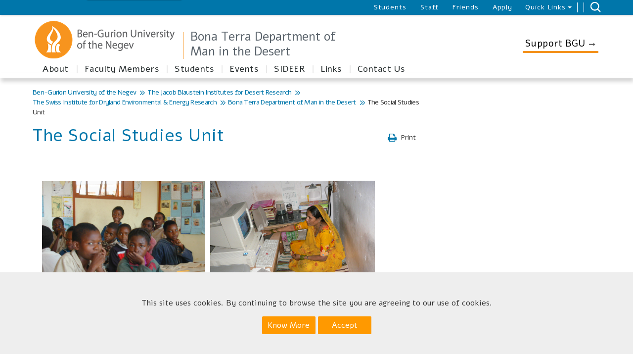

--- FILE ---
content_type: text/html; charset=utf-8
request_url: https://in.bgu.ac.il/en/bidr/SIDEER/MID/Pages/The-Social-Studies-Unit.aspx
body_size: 93373
content:

<!DOCTYPE html >
<html dir="rtl" lang="en-US">
<head><meta http-equiv="X-UA-Compatible" content="IE=11" /><meta name="viewport" content="width=device-width, initial-scale=1.0" /><link rel="shortcut icon" href="/_layouts/15/images/BenGurion.Images/favicon.ico" type="image/vnd.microsoft.icon" id="favicon" /><link rel="icon" type="image/x-icon" href="/_layouts/15/images/BenGurion.Images/favicon.ico" /><meta name="GENERATOR" content="Microsoft SharePoint" /><meta http-equiv="Content-Type" content="text/html; charset=utf-8" /><meta http-equiv="Expires" content="0" /><title>
	
   Bona Terra Department of Man in the Desert - 
	The Social Studies Unit

</title><link rel="stylesheet" type="text/css" href="/Style%20Library/en-US/Core%20Styles/page-layouts-21.css"/>
<link rel="stylesheet" type="text/css" href="/_layouts/15/1033/styles/Themable/corev15.css?rev=VY%2BwyEmZ4VeBNMq6%2BgwRaA%3D%3DTAG0"/>
<link id="CssRegistration1" rel="stylesheet" type="text/css" href="/_layouts/15/BenGurion.Resources/Styles/bootstrap.min.css"/>
<link id="CssRegistration2" rel="stylesheet" type="text/css" href="/_layouts/15/BenGurion.Resources/Styles/en-us/bootstrap-rtl.css"/>
<link id="CssRegistration3" rel="stylesheet" type="text/css" href="/_layouts/15/BenGurion.Resources/Styles/fonts/alef-bold-webfont.woff"/>
<link id="CssRegistration4" rel="stylesheet" type="text/css" href="/_layouts/15/BenGurion.Resources/Styles/fonts/alef-regular-webfont.woff"/>
<link id="CssRegistration14" rel="stylesheet" type="text/css" href="https://fonts.googleapis.com/css?family=Alef:400,700&amp;subset=latin,hebrew"/>
<link id="CssRegistration5" rel="stylesheet" type="text/css" href="/_layouts/15/BenGurion.Resources/Styles/owl.carousel.min.css"/>
<link id="CssRegistration6" rel="stylesheet" type="text/css" href="/_layouts/15/BenGurion.Resources/Styles/jquery-ui.min.css"/>
<link id="CssRegistration7" rel="stylesheet" type="text/css" href="/_layouts/15/BenGurion.Resources/Styles/flexslider.min.css"/>
<link id="CssRegistration8" rel="stylesheet" type="text/css" href="/_layouts/15/BenGurion.Resources/Styles/pagination.min.css"/>
<link id="CssRegistration9" rel="stylesheet" type="text/css" href="/_layouts/15/BenGurion.Resources/Styles/jquery.fancybox.min.css"/>
<link id="CssRegistration10" rel="stylesheet" type="text/css" href="/_layouts/15/BenGurion.Resources/Styles/en-us/style.min.css?rev=31.01.2022"/>
<link id="CssRegistration11" rel="stylesheet" type="text/css" href="/_layouts/15/BenGurion.Resources/Styles/en-us/style-mobile.min.css?rev=31.01.2022"/>
<link id="CssRegistration12" rel="stylesheet" type="text/css" href="/_layouts/15/BenGurion.Resources/Styles/bgu.min.css?rev=31.01.2022"/>
<link id="CssRegistration13" rel="stylesheet" type="text/css" href="/_layouts/15/BenGurion.Resources/Styles/en-us/BGUStyle.min.css?rev=31.01.2022"/>
<script type="text/javascript" src="/_layouts/15/1033/initstrings.js?rev=2WxjgxyM2qXGgY9r2nHW8A%3D%3DTAG0"></script>
<script type="text/javascript" src="/_layouts/15/init.js?rev=6mhDMGSA3ShOyvrPFqP5Iw%3D%3DTAG0"></script>
<script type="text/javascript" src="/_layouts/15/bengurion.resources/scripts/bundle-js/bundle.min.js"></script>
<script type="text/javascript" src="/_layouts/15/bengurion.resources/scripts/en-us/main.min.js"></script>
<script type="text/javascript" src="/_layouts/15/BenGurion.Resources/Scripts/Bgu.min.js?rev=31.01.2022"></script>
<script type="text/javascript" src="/ScriptResource.axd?d=5YrvMtP346t6PexrYMMXzg0d8NIXfepZrEC4THVI-7OKBC7N7v8DRpxBVtXxvzYHJ7GrXTNNHU8xWq9L_61IuPaiTMFsXSaEGgAWTlmtafoHWObsA4BjG881a1mc7JQ3JQmBDE26vIeWCHjJBfXc76ooiqv_rIV4zaFuFZWqNj5gqslfmxQoo7MGmreMN8y00&amp;t=13798092"></script>
<script type="text/javascript" src="/_layouts/15/blank.js?rev=BauDB60rmdmFKJ5S8P5dng%3D%3DTAG0"></script>
<script type="text/javascript" src="/ScriptResource.axd?d=DKjF9GZa2MN4zygUnlRufv7aDwYJR_FScSdDzwYt6UmIRpfci0P7KAKVrMiVz1pMxHCQ7bKjN4XUibds1tliFRBcqKztUvCiJTCG0mdeGY6hW8guTzac_BHR1ccc6p5dLm3p07zSEB_SpnrLC7vt0NF9R4T3xjNDLAwwOERe0M8uTQfHTCv4Hl-D4bRgDzL80&amp;t=13798092"></script>
<script type="text/javascript">RegisterSod("require.js", "\u002f_layouts\u002f15\u002frequire.js?rev=4UhLIF\u00252FezOvmGnh\u00252Fs0LLpA\u00253D\u00253DTAG0");</script>
<script type="text/javascript">RegisterSod("strings.js", "\u002f_layouts\u002f15\u002f1033\u002fstrings.js?rev=k\u00252FSaOdWtcHDDvsb\u00252FUFykOA\u00253D\u00253DTAG0");</script>
<script type="text/javascript">RegisterSod("sp.res.resx", "\u002f_layouts\u002f15\u002f1033\u002fsp.res.js?rev=wAoMiKx7gNtLcYzRgm0ujg\u00253D\u00253DTAG0");</script>
<script type="text/javascript">RegisterSod("sp.runtime.js", "\u002f_layouts\u002f15\u002fsp.runtime.js?rev=WvQ5gLcuLqy3K40mENhbQA\u00253D\u00253DTAG0");RegisterSodDep("sp.runtime.js", "sp.res.resx");</script>
<script type="text/javascript">RegisterSod("sp.js", "\u002f_layouts\u002f15\u002fsp.js?rev=XF9IlTZWpIwNr\u00252F7fkGm\u00252Fog\u00253D\u00253DTAG0");RegisterSodDep("sp.js", "sp.runtime.js");RegisterSodDep("sp.js", "sp.ui.dialog.js");RegisterSodDep("sp.js", "sp.res.resx");</script>
<script type="text/javascript">RegisterSod("sp.init.js", "\u002f_layouts\u002f15\u002fsp.init.js?rev=stkO0gw7cEag7pUxkRpz1Q\u00253D\u00253DTAG0");</script>
<script type="text/javascript">RegisterSod("sp.ui.dialog.js", "\u002f_layouts\u002f15\u002fsp.ui.dialog.js?rev=ms1FkhHNnGsZ8JKRP\u00252F\u00252FAtA\u00253D\u00253DTAG0");RegisterSodDep("sp.ui.dialog.js", "sp.init.js");RegisterSodDep("sp.ui.dialog.js", "sp.res.resx");</script>
<script type="text/javascript">RegisterSod("core.js", "\u002f_layouts\u002f15\u002fcore.js?rev=Cro937iDsngF39tN94UAZQ\u00253D\u00253DTAG0");RegisterSodDep("core.js", "strings.js");</script>
<script type="text/javascript">RegisterSod("menu.js", "\u002f_layouts\u002f15\u002fmenu.js?rev=sGjTv7hOSyBzoSlohWc0ew\u00253D\u00253DTAG0");</script>
<script type="text/javascript">RegisterSod("mQuery.js", "\u002f_layouts\u002f15\u002fmquery.js?rev=7VYmAFwz0Pta5OqlP48F7w\u00253D\u00253DTAG0");</script>
<script type="text/javascript">RegisterSod("callout.js", "\u002f_layouts\u002f15\u002fcallout.js?rev=\u00252BBih3OI8Uh4RBwtxE8fkcQ\u00253D\u00253DTAG0");RegisterSodDep("callout.js", "strings.js");RegisterSodDep("callout.js", "mQuery.js");RegisterSodDep("callout.js", "core.js");</script>
<script type="text/javascript">RegisterSod("sp.core.js", "\u002f_layouts\u002f15\u002fsp.core.js?rev=OSWRDkBU\u00252BGRxcAItaWFBXQ\u00253D\u00253DTAG0");RegisterSodDep("sp.core.js", "strings.js");RegisterSodDep("sp.core.js", "sp.init.js");RegisterSodDep("sp.core.js", "core.js");</script>
<script type="text/javascript">RegisterSod("clienttemplates.js", "\u002f_layouts\u002f15\u002fclienttemplates.js?rev=rAP\u00252BLWtsSHUtzZ\u00252F18Y1rbw\u00253D\u00253DTAG0");</script>
<script type="text/javascript">RegisterSod("sharing.js", "\u002f_layouts\u002f15\u002fsharing.js?rev=S6TiydbG\u00252Bbkd1xFc8m9G\u00252BQ\u00253D\u00253DTAG0");RegisterSodDep("sharing.js", "strings.js");RegisterSodDep("sharing.js", "mQuery.js");RegisterSodDep("sharing.js", "clienttemplates.js");RegisterSodDep("sharing.js", "core.js");</script>
<script type="text/javascript">RegisterSod("suitelinks.js", "\u002f_layouts\u002f15\u002fsuitelinks.js?rev=WpUcSVkttjo2I4f\u00252F7J9m7Q\u00253D\u00253DTAG0");RegisterSodDep("suitelinks.js", "strings.js");RegisterSodDep("suitelinks.js", "core.js");</script>
<script type="text/javascript">RegisterSod("userprofile", "\u002f_layouts\u002f15\u002fsp.userprofiles.js?rev=cx6U8sP\u00252ByP0OFLjk6ekyIg\u00253D\u00253DTAG0");RegisterSodDep("userprofile", "sp.runtime.js");</script>
<script type="text/javascript">RegisterSod("followingcommon.js", "\u002f_layouts\u002f15\u002ffollowingcommon.js?rev=pUXbLSTWqRG0MqGzPKIWhw\u00253D\u00253DTAG0");RegisterSodDep("followingcommon.js", "strings.js");RegisterSodDep("followingcommon.js", "sp.js");RegisterSodDep("followingcommon.js", "userprofile");RegisterSodDep("followingcommon.js", "core.js");RegisterSodDep("followingcommon.js", "mQuery.js");</script>
<script type="text/javascript">RegisterSod("profilebrowserscriptres.resx", "\u002f_layouts\u002f15\u002f1033\u002fprofilebrowserscriptres.js?rev=qwf69WaVc1mYlJLXqmZmVA\u00253D\u00253DTAG0");</script>
<script type="text/javascript">RegisterSod("sp.ui.mysitecommon.js", "\u002f_layouts\u002f15\u002fsp.ui.mysitecommon.js?rev=ReghRKHq82yQM1VbvpzG2Q\u00253D\u00253DTAG0");RegisterSodDep("sp.ui.mysitecommon.js", "sp.init.js");RegisterSodDep("sp.ui.mysitecommon.js", "sp.runtime.js");RegisterSodDep("sp.ui.mysitecommon.js", "userprofile");RegisterSodDep("sp.ui.mysitecommon.js", "profilebrowserscriptres.resx");</script>
<script type="text/javascript">RegisterSod("browserScript", "\u002f_layouts\u002f15\u002fie55up.js?rev=\u00252BIvadV7qxk\u00252Fs3\u00252BBxSgF2qQ\u00253D\u00253DTAG0");RegisterSodDep("browserScript", "strings.js");</script>
<script type="text/javascript">RegisterSod("inplview", "\u002f_layouts\u002f15\u002finplview.js?rev=PvwygHutE0FmjWwoPWwiNg\u00253D\u00253DTAG0");RegisterSodDep("inplview", "strings.js");RegisterSodDep("inplview", "core.js");RegisterSodDep("inplview", "clienttemplates.js");RegisterSodDep("inplview", "sp.js");</script>
<link type="text/xml" rel="alternate" href="/en/bidr/SIDEER/MID/_vti_bin/spsdisco.aspx" />
    
	
	

    
    <script type="text/javascript">     

        
        var gtmKey = 'GTM-MXJMKRS';
        var pathName = window.location.pathname.toString();

        if (pathName.startsWith('/eilat/') || pathName.startsWith('/en/eilat/')) {
            gtmKey = 'GTM-P9DDFHQ'; //  קמפוס אילת
        }
        else if (pathName.startsWith('/en/international/')) {
            gtmKey = 'GTM-NMGTH4Q'; //  אתר study at bgu
        }
        else if (pathName.startsWith('/acadsec/external_studies/') || pathName.startsWith('/en/acadsec/external_studies/')) {
            gtmKey = 'GTM-WGK3PTT'; // לימודי חוץ
        }
        else {
            gtmKey = 'GTM-MXJMKRS'; // טאג מאנג'ר לכל האתר
        }

        (function (w, d, s, l, i) {                       
            w[l] = w[l] || []; w[l].push({
                'gtm.start':
            new Date().getTime(), event: 'gtm.js'
            }); var f = d.getElementsByTagName(s)[0],
            j = d.createElement(s), dl = l != 'dataLayer' ? '&l=' + l : ''; j.async = true; j.src =
            'https://www.googletagmanager.com/gtm.js?id=' + i + dl; f.parentNode.insertBefore(j, f);
        })(window, document, 'script', 'dataLayer', gtmKey);
        

              
        function redirectUrl() {
            var redUrl = $('div#redirectUrlID').text().toString().trim();

            if (redUrl != null && redUrl != "" && _spPageContextInfo != null && _spPageContextInfo.userId == undefined && _spPageContextInfo.userLoginName == undefined) {
                window.location.replace(redUrl);
            }
        }
        

    </script>
    


    <!-- _lcid="1033" _version="16.0.5530" _dal="1" -->
<!-- _LocalBinding -->

<link rel="canonical" href="https://in.bgu.ac.il:443/en/bidr/SIDEER/MID/Pages/The-Social-Studies-Unit.aspx" />
    
    
    <span id="DeltaSPWebPartManager">
    
    </span></head>

<body onhashchange="if (typeof(_spBodyOnHashChange) != 'undefined') _spBodyOnHashChange();"><div id="imgPrefetch" style="display:none">
<img src="/_layouts/15/images/BenGurion.Images/favicon.ico?rev=40" />
</div>
<form method="post" action="./The-Social-Studies-Unit.aspx" onsubmit="javascript:return WebForm_OnSubmit();" id="aspnetForm">
<div class="aspNetHidden">
<input type="hidden" name="_wpcmWpid" id="_wpcmWpid" value="" />
<input type="hidden" name="wpcmVal" id="wpcmVal" value="" />
<input type="hidden" name="MSOWebPartPage_PostbackSource" id="MSOWebPartPage_PostbackSource" value="" />
<input type="hidden" name="MSOTlPn_SelectedWpId" id="MSOTlPn_SelectedWpId" value="" />
<input type="hidden" name="MSOTlPn_View" id="MSOTlPn_View" value="0" />
<input type="hidden" name="MSOTlPn_ShowSettings" id="MSOTlPn_ShowSettings" value="False" />
<input type="hidden" name="MSOGallery_SelectedLibrary" id="MSOGallery_SelectedLibrary" value="" />
<input type="hidden" name="MSOGallery_FilterString" id="MSOGallery_FilterString" value="" />
<input type="hidden" name="MSOTlPn_Button" id="MSOTlPn_Button" value="none" />
<input type="hidden" name="__EVENTTARGET" id="__EVENTTARGET" value="" />
<input type="hidden" name="__EVENTARGUMENT" id="__EVENTARGUMENT" value="" />
<input type="hidden" name="__REQUESTDIGEST" id="__REQUESTDIGEST" value="noDigest" />
<input type="hidden" name="MSOSPWebPartManager_DisplayModeName" id="MSOSPWebPartManager_DisplayModeName" value="Browse" />
<input type="hidden" name="MSOSPWebPartManager_ExitingDesignMode" id="MSOSPWebPartManager_ExitingDesignMode" value="false" />
<input type="hidden" name="MSOWebPartPage_Shared" id="MSOWebPartPage_Shared" value="" />
<input type="hidden" name="MSOLayout_LayoutChanges" id="MSOLayout_LayoutChanges" value="" />
<input type="hidden" name="MSOLayout_InDesignMode" id="MSOLayout_InDesignMode" value="" />
<input type="hidden" name="_wpSelected" id="_wpSelected" value="" />
<input type="hidden" name="_wzSelected" id="_wzSelected" value="" />
<input type="hidden" name="MSOSPWebPartManager_OldDisplayModeName" id="MSOSPWebPartManager_OldDisplayModeName" value="Browse" />
<input type="hidden" name="MSOSPWebPartManager_StartWebPartEditingName" id="MSOSPWebPartManager_StartWebPartEditingName" value="false" />
<input type="hidden" name="MSOSPWebPartManager_EndWebPartEditing" id="MSOSPWebPartManager_EndWebPartEditing" value="false" />
<input type="hidden" name="__VIEWSTATE" id="__VIEWSTATE" value="/[base64]////[base64]/////[base64]/////[base64]/[base64]/////[base64]////[base64]/////[base64]//Dgky2GRjhwaAB8NmQ8ZHCw==" />
</div>

<script type="text/javascript">
//<![CDATA[
var theForm = document.forms['aspnetForm'];
if (!theForm) {
    theForm = document.aspnetForm;
}
function __doPostBack(eventTarget, eventArgument) {
    if (!theForm.onsubmit || (theForm.onsubmit() != false)) {
        theForm.__EVENTTARGET.value = eventTarget;
        theForm.__EVENTARGUMENT.value = eventArgument;
        theForm.submit();
    }
}
//]]>
</script>


<script src="/WebResource.axd?d=ipyZZA-lIubIMTP1YNaDwFytSucB6x1tAmdO_bNrymqhc3Pna7QptqiBViiQh_0aUpzKNtJ1sILcLAJaIyNqziQHk9AAHn6zxSUPxO0Gpew1&amp;t=638286173964787378" type="text/javascript"></script>


<script type="text/javascript">
//<![CDATA[
var MSOWebPartPageFormName = 'aspnetForm';
var g_presenceEnabled = true;
var g_wsaEnabled = false;

var g_correlationId = 'fb30efa1-6293-203d-eea1-5972d5e55c49';
var g_wsaQoSEnabled = false;
var g_wsaQoSDataPoints = [];
var g_wsaRUMEnabled = false;
var g_wsaLCID = 1033;
var g_wsaListTemplateId = 850;
var g_wsaSiteTemplateId = 'BENGURIONSITEDEFINITIONVER10#0';
var _fV4UI=true;var _spPageContextInfo = {webServerRelativeUrl: "\u002fen\u002fbidr\u002fSIDEER\u002fMID", webAbsoluteUrl: "https:\u002f\u002fin.bgu.ac.il\u002fen\u002fbidr\u002fSIDEER\u002fMID", siteAbsoluteUrl: "https:\u002f\u002fin.bgu.ac.il", serverRequestPath: "\u002fen\u002fbidr\u002fSIDEER\u002fMID\u002fPages\u002fThe-Social-Studies-Unit.aspx", layoutsUrl: "_layouts\u002f15", webTitle: "Bona Terra Department of Man in the Desert", webTemplate: "10000", tenantAppVersion: "0", isAppWeb: false, Has2019Era: true, webLogoUrl: "BTDMD", webLanguage: 1033, currentLanguage: 1033, currentUICultureName: "en-US", currentCultureName: "en-US", clientServerTimeDelta: new Date("2026-01-21T14:08:43.8776611Z") - new Date(), updateFormDigestPageLoaded: new Date("2026-01-21T14:08:43.8776611Z"), siteClientTag: "1559$$16.0.5530.1000", crossDomainPhotosEnabled:false, webUIVersion:15, webPermMasks:{High:16,Low:196673},pageListId:"{21ba065a-a3d6-47fe-8d36-b9fe5b26cc3f}",pageItemId:1409, pagePersonalizationScope:1, alertsEnabled:true, customMarkupInCalculatedFieldDisabled: true, siteServerRelativeUrl: "\u002f", allowSilverlightPrompt:'True', isSiteAdmin: false};var L_Menu_BaseUrl="/en/bidr/SIDEER/MID";
var L_Menu_LCID="1033";
var L_Menu_SiteTheme="null";
document.onreadystatechange=fnRemoveAllStatus; function fnRemoveAllStatus(){removeAllStatus(true)};Flighting.ExpFeatures = [480215056,1880287568,1561350208,302071836,3212816,69472768,4194310,-2113396707,268502022,-872284160,1049232,-2147421952,65536,65536,2097472,917504,-2147474174,1372324107,67108882,0,0,-2147483648,2097152,0,0,32768,0,0,0,0,0,0,0,0,0,0,0,0,0,0,0,0,0,0,0,0,0,0,0,0,0,0,0,0,0,0,0,0,0,0,0,0,0,0,0,0,0,0,0,0,0,0,0,0,0,0,0,0,0,0,0,0,0,0,32768]; (function()
{
    if(typeof(window.SP) == "undefined") window.SP = {};
    if(typeof(window.SP.YammerSwitch) == "undefined") window.SP.YammerSwitch = {};

    var ysObj = window.SP.YammerSwitch;
    ysObj.IsEnabled = false;
    ysObj.TargetYammerHostName = "www.yammer.com";
} )(); //]]>
</script>

<script src="/_layouts/15/blank.js?rev=BauDB60rmdmFKJ5S8P5dng%3D%3DTAG0" type="text/javascript"></script>
<script type="text/javascript">
//<![CDATA[
(function(){

        if (typeof(_spBodyOnLoadFunctions) === 'undefined' || _spBodyOnLoadFunctions === null) {
            return;
        }
        _spBodyOnLoadFunctions.push(function() {
            SP.SOD.executeFunc('core.js', 'FollowingDocument', function() { FollowingDocument(); });
        });
    })();(function(){

        if (typeof(_spBodyOnLoadFunctions) === 'undefined' || _spBodyOnLoadFunctions === null) {
            return;
        }
        _spBodyOnLoadFunctions.push(function() {
            SP.SOD.executeFunc('core.js', 'FollowingCallout', function() { FollowingCallout(); });
        });
    })();if (typeof(DeferWebFormInitCallback) == 'function') DeferWebFormInitCallback();function WebForm_OnSubmit() {
UpdateFormDigest('\u002fen\u002fbidr\u002fSIDEER\u002fMID', 1440000);if (typeof(_spFormOnSubmitWrapper) != 'undefined') {return _spFormOnSubmitWrapper();} else {return true;};
return true;
}
//]]>
</script>

<div class="aspNetHidden">

	<input type="hidden" name="__VIEWSTATEGENERATOR" id="__VIEWSTATEGENERATOR" value="4C8A0501" />
	<input type="hidden" name="__EVENTVALIDATION" id="__EVENTVALIDATION" value="/wEdAAIEYF7bHl2xC/5ZAK0ADEhfJfJWoj0wmvdYgSHGQV3lwQrLSb+B6C0Dj+pPsEwGLc0l20qsvMYuZEbDKVfI/jVo" />
</div><script type="text/javascript">
//<![CDATA[
Sys.WebForms.PageRequestManager._initialize('ctl00$ScriptManager', 'aspnetForm', [], [], [], 90, 'ctl00');
//]]>
</script>

    <a class="skipto_main" id="skipper" tabindex="1" onclick="skipToContent()" href="#">  Skip to content</a>
    <div id="ms-designer-ribbon">
        
        <div id="TurnOnAccessibility" style="display:none" class="s4-notdlg noindex">
            <a id="linkTurnOnAcc" href="#" class="ms-accessible ms-acc-button" onclick="SetIsAccessibilityFeatureEnabled(true);UpdateAccessibilityUI&#xA;&#xA;();document.getElementById('linkTurnOffAcc').focus();return false;">
                Turn on more accessible mode
            </a>
        </div>
        <div id="TurnOffAccessibility" style="display:none" class="s4-notdlg noindex">
            <a id="linkTurnOffAcc" href="#" class="ms-accessible ms-acc-button" onclick="SetIsAccessibilityFeatureEnabled(false);UpdateAccessibilityUI&#xA;&#xA;();document.getElementById('linkTurnOnAcc').focus();return false;">
                Turn off more accessible mode
            </a>
        </div>
        <div>
	
	<div id="s4-ribbonrow" style="visibility:hidden;display:none"></div>

</div>


        
    </div>
    <div id="notificationArea" class="ms-notif-box"></div>
    <div id="DeltaPageStatusBar">
	
    <div id="pageStatusBar"></div>
    
</div>
    <span class="anonymous_welcome">
    <div class="anonymous_sign_in hidden-print">
        
<a id="ctl00_ctl49_ExplicitLogin" class="ms-signInLink" href="https://in.bgu.ac.il/en/bidr/SIDEER/MID/_layouts/15/Authenticate.aspx?Source=%2Fen%2Fbidr%2FSIDEER%2FMID%2FPages%2FThe%2DSocial%2DStudies%2DUnit%2Easpx" style="display:inline-block;">Sign In</a>

    </div>
    </span>
    <div id="s4-workspace">

        <div id="s4-bodyContainer">
            
            <div id="ctl00_g_2444fd95_aa79_4118_9148_3f9054cd81b0" MarkupType="vsattributemarkup" WebPartId="{2444fd95-aa79-4118-9148-3f9054cd81b0}" WebPart="true">

</div>
            <div class="mobile_nav">
                <ul>
                    
                    

<script type="text/javascript">
    $(function () {
     

        $('.rptFirstLevel').hover(function () {
            $('.rptFirstLevel').parent().removeClass('open');
            $(this).parent().addClass('open');
        });
        $(".rptSecondLevelGroups").mouseleave(function (e) {
            $(".dropdown").removeClass("open");
        });
        $(".dropdown").mouseleave(function (e) {
            if (e.offsetY < 0) {
                $(".dropdown").removeClass("open");
            }
        });
    });
</script>

        

        
            
                <li class="drop">
                    <button role="button" id="L1_273" class="buttonControl" aria-controls="L1273" aria-expanded="false">About</button>

                    

                            <ul id="L1273" role="region" tabindex="-1">
                        

                            <li class="drop">
                                <button role="button" id="L2_544" class="buttonControl" aria-controls="L2544" aria-expanded="false">About us</button>

                                <ul id="L2544" role="region" tabindex="-1">
                                    
                                            <li><a href="https://in.bgu.ac.il/en/bidr/SIDEER/MID/Pages/About-BTMID.aspx" target="_self">About us</a></li>
                                        
                                </ul>
                            </li>

                        

                            <li class="drop">
                                <button role="button" id="L2_545" class="buttonControl" aria-controls="L2545" aria-expanded="false">Units</button>

                                <ul id="L2545" role="region" tabindex="-1">
                                    
                                            <li><a href="https://in.bgu.ac.il/en/bidr/SIDEER/MID/Pages/The-Social-Studies-Unit.aspx" target="_self">The Social Studies Unit</a></li>
                                        
                                            <li><a href="https://in.bgu.ac.il/en/bidr/SIDEER/MID/Pages/Desert-Architecture-and-Urban-Planning.aspx" target="_self">Desert Architecture and Urban Planning</a></li>
                                        
                                </ul>
                            </li>

                        
                            </ul>
                        
                </li>
            
                <li class="deleteImg">
                    <a href="https://edit.bgu.ac.il/en/bidr/SIDEER/MID/Pages/Faculty-Members.aspx" target="_self" >Faculty Members</a>

                    
                </li>
            
                <li class="deleteImg">
                    <a href="http://in.bgu.ac.il/en/bidr/SIDEER/MID/Pages/BTMID-Graduate-students-%26-Graduate-Studies.aspx" target="_self" >Students</a>

                    
                </li>
            
                <li class="drop">
                    <button role="button" id="L1_276" class="buttonControl" aria-controls="L1276" aria-expanded="false">Events</button>

                    

                            <ul id="L1276" role="region" tabindex="-1">
                        

                            <li class="drop">
                                <button role="button" id="L2_547" class="buttonControl" aria-controls="L2547" aria-expanded="false">Conferences, Workshops & Symposiums:</button>

                                <ul id="L2547" role="region" tabindex="-1">
                                    
                                            <li><a href="https://in.bgu.ac.il/en/bidr/SIDEER/Pages/SIDER-CONF.-2017-2018.aspx" target="_blank">2017-2018</a></li>
                                        
                                </ul>
                            </li>

                        

                            <li class="drop">
                                <button role="button" id="L2_548" class="buttonControl" aria-controls="L2548" aria-expanded="false">Dept. Seminars 2017-2018:</button>

                                <ul id="L2548" role="region" tabindex="-1">
                                    
                                            <li><a href="https://in.bgu.ac.il/en/bidr/SIDEER/MID/Pages/Spring-semester.aspx" target="_self">Spring Semester</a></li>
                                        
                                            <li><a href="https://in.bgu.ac.il/en/bidr/SIDEER/MID/Pages/BTMID-SEMINARS-2017-2018.aspx" target="_self">Fall Semester</a></li>
                                        
                                </ul>
                            </li>

                        

                            <li class="drop">
                                <button role="button" id="L2_550" class="buttonControl" aria-controls="L2550" aria-expanded="false">Archive:</button>

                                <ul id="L2550" role="region" tabindex="-1">
                                    
                                            <li><a href="https://in.bgu.ac.il/en/bidr/SIDEER/Pages/The%20Challenge%20of%20Climate%20Responsive%20Architecture/The-Challenge-of-Climate-Responsive-Architecture.aspx" target="_blank">Conferences 2016-2017:</a></li>
                                        
                                            <li><a href="https://in.bgu.ac.il/en/bidr/SIDEER/MID/Pages/events/2016-17%20seminars/BTsminars16-17.aspx" target="_blank">BTMID Seminars 2016-17</a></li>
                                        
                                </ul>
                            </li>

                        
                            </ul>
                        
                </li>
            
                <li class="drop">
                    <button role="button" id="L1_277" class="buttonControl" aria-controls="L1277" aria-expanded="false">SIDEER</button>

                    

                            <ul id="L1277" role="region" tabindex="-1">
                        

                            <li class="drop">
                                <button role="button" id="L2_552" class="buttonControl" aria-controls="L2552" aria-expanded="false">SIDEER Departments</button>

                                <ul id="L2552" role="region" tabindex="-1">
                                    
                                            <li><a href="https://in.bgu.ac.il/en/bidr/SIDEER/Pages/default.aspx" target="_blank">Home</a></li>
                                        
                                            <li><a href="https://in.bgu.ac.il/en/bidr/SIDEER/DSEEP/Pages/default.aspx" target="_blank">Energy and Physics</a></li>
                                        
                                            <li><a href="https://in.bgu.ac.il/en/bidr/SIDEER/MDDE/Pages/default.aspx" target="_blank">Desert Ecology</a></li>
                                        
                                </ul>
                            </li>

                        
                            </ul>
                        
                </li>
            
                <li class="drop">
                    <button role="button" id="L1_278" class="buttonControl" aria-controls="L1278" aria-expanded="false">Links</button>

                    

                            <ul id="L1278" role="region" tabindex="-1">
                        

                            <li class="drop">
                                <button role="button" id="L2_555" class="buttonControl" aria-controls="L2555" aria-expanded="false">Useful Links</button>

                                <ul id="L2555" role="region" tabindex="-1">
                                    
                                            <li><a href="http://pre.bgu.ac.il/en/Pages/default.aspx" target="_blank">Ben-Gurion University of the Negev</a></li>
                                        
                                            <li><a href="http://pre.bgu.ac.il/en/bidr/Pages/default.aspx" target="_blank">The Jacob Blaustein Institutes for Desert Research - BIDR</a></li>
                                        
                                            <li><a href="http://pre.bgu.ac.il/en/akis/Pages/default.aspx" target="_blank">Albert Katz International School for Desert Studies</a></li>
                                        
                                            <li><a href="http://pre.bgu.ac.il/en/bidr/BCSC/Pages/default.aspx" target="_blank">The Jacob Blaustein Center for Scientific Cooperation</a></li>
                                        
                                            <li><a href="http://councilsb.wixsite.com/sdeboker" target="_blank">BIDR Student Council</a></li>
                                        
                                </ul>
                            </li>

                        
                            </ul>
                        
                </li>
            
                <li class="deleteImg">
                    <a href="/en/bidr/SIDEER/MID/Pages/Contact-Us.aspx" target="_self" >Contact Us</a>

                    
                </li>
            
            
    




                    
                    
        <li class="drop languages">
            <button role="button" id="m_quick" class="buttonControl" aria-controls="mquick" aria-expanded="false">Quick Links</button>
            <ul id="mquick" role="region" tabindex="-1">
                
                        <li><a href="https://outlook.office365.com/" target="_blank">
                            Outlook 365
                        </a>
                        </li>
                    
                        <li><a href="http://post.bgu.ac.il/" target="_blank">
                            post
                        </a>
                        </li>
                    
                        <li><a href="https://phonebook.bgu.ac.il/PhoneBook.BGU.Site/#/main/Public/en" target="_blank">
                            phonebook
                        </a>
                        </li>
                    
                        <li><a href="https://in.bgu.ac.il/en/Documents/acad-cal-2022-2023.pdf" target="_blank">
                            Academic Calendar 2022-23
                        </a>
                        </li>
                    
                        <li><a href="https://in.bgu.ac.il/en/Pages/maps.aspx" target="_self">
                            Maps & Directions
                        </a>
                        </li>
                    
                        <li><a href="https://bguacademicrecruitment.force.com/Recruiters/" target="_blank">
                            Academic Openings
                        </a>
                        </li>
                    
            </ul>
        </li>
    


                </ul>
            </div>
            <header class="hidden-print">
                <div class="header_nav">
                    <div class="container">

                        <ul class="nav navbar-nav navbar-left" role="navigation">
                            <li class="dropdown dropdown-menus main-navigation langmobile visible-xs-block">
                                
                                


                            </li>
                            
                            
<script type="text/javascript">
    jQuery(document).ready(function () {
        BGU.Controls.MainNavigation.SetActive();
    });
</script>

        <li class="main-navigation">
            <a href="https://in.bgu.ac.il/en/Pages/students.aspx" target="_self">
                Students
            </a>
        </li>
    
        <li class="main-navigation">
            <a href="https://in.bgu.ac.il/en/Pages/staff.aspx" target="_self">
                Staff
            </a>
        </li>
    
        <li class="main-navigation">
            <a href="https://in.bgu.ac.il/en/friends" target="_self">
                Friends
            </a>
        </li>
    
        <li class="main-navigation">
            <a href="https://in.bgu.ac.il/en/international" target="_self">
                Apply
            </a>
        </li>
    

                            <li class="dropdown dropdown-menus hide_mobile" aria-haspopup="true">
                                
                                
        <a href="#" class="dropdown-toggle" data-toggle="dropdown" role="button" aria-haspopup="true" aria-expanded="false">Quick Links <span class="caret"></span></a>
        <ul class="dropdown-menu">
            
                    <li><a href="https://outlook.office365.com/" target="_blank">
                        Outlook 365
                    </a>
                    </li>
                
                    <li><a href="http://post.bgu.ac.il/" target="_blank">
                        post
                    </a>
                    </li>
                
                    <li><a href="https://phonebook.bgu.ac.il/PhoneBook.BGU.Site/#/main/Public/en" target="_blank">
                        phonebook
                    </a>
                    </li>
                
                    <li><a href="https://in.bgu.ac.il/en/Documents/acad-cal-2022-2023.pdf" target="_blank">
                        Academic Calendar 2022-23
                    </a>
                    </li>
                
                    <li><a href="https://in.bgu.ac.il/en/Pages/maps.aspx" target="_self">
                        Maps & Directions
                    </a>
                    </li>
                
                    <li><a href="https://bguacademicrecruitment.force.com/Recruiters/" target="_blank">
                        Academic Openings
                    </a>
                    </li>
                
        </ul>
    

                            </li>
                            <li class="dropdown dropdown-langs hide_mobile" aria-haspopup="true">
                                
                                


                            </li>
                            <li class="search dropdown-search" aria-haspopup="true" aria-exapnded="true">
                                
                                


<a href="https://www.bgu.ac.il/search-results" title="Search in site" 
        ></a>

                
                
                
            

                            </li>
                        </ul>
                        <!-- /.navbar-collapse -->
                    </div>
                </div>
                <div class="header_main">
                    <div class="container">
                        <div class="regLogo">
                            
                            
        <a href="/en" class="header_logo" tabindex="2" title="BGU Home Page"><img src="/_layouts/15/IMAGES/BenGurion.Images/en-us/logo.png" alt="Ben-Gurion University Skip to Home Page"></a>
 
                        </div>
                        <div class="mobLogo">
                            
                            
        <a href="/en" class="header_logo" tabindex="2" title="BGU Home Page"><img src="/_layouts/15/IMAGES/BenGurion.Images/en-us/logo.png" alt="Ben-Gurion University Skip to Home Page"></a>
 
                        </div>

                        
                        <a id="ctl00_homepagecssselector1_LBsiteTitle" class="header_logo-additional" title="Skip to Home Page" href="/en/bidr/SIDEER/MID">Bona Terra Department of <br>Man in the Desert </a>

                        <a href="#" class="header_back" onclick="window.location.href = '//' + window.location.hostname  + BGU.Main.GetResourceValue('Registration'); return false;">
                            Support BGU
                        </a>
                        <a href="#" class="header_reg" onclick="window.location.href = '//' + window.location.hostname  + BGU.Main.GetResourceValue('Registration'); return false;">
                            Support
                        </a>


                        <div class="header_mobile-text">
                            
                            <a id="ctl00_homepagecssselector2_LBsiteTitle" class="header_logo_add_mobile" title="Skip to Home Page" href="/en/bidr/SIDEER/MID">Bona Terra Department of Man in the Desert</a>

                        </div>
                        <button role="button" type="button" class="navbar-toggle" aria-label="navigation" value="navigation">
                            <span class="icon-bar"></span>
                            <span class="icon-bar"></span>
                            <span class="icon-bar"></span>
                        </button>
                        <div class="collapse navbar-collapse" id="myNavbar">
                            
                            

<script type="text/javascript">
    $(function () {
     

        $('.rptFirstLevel').hover(function () {
            $('.rptFirstLevel').parent().removeClass('open');
            $(this).parent().addClass('open');
        });
        $(".rptSecondLevelGroups").mouseleave(function (e) {
            $(".dropdown").removeClass("open");
        });
        $(".dropdown").mouseleave(function (e) {
            if (e.offsetY < 0) {
                $(".dropdown").removeClass("open");
            }
        });
    });
</script>


        <div class="rptMenu">
        
      
                <ul class="nav navbar-nav navbar-right" role="navigation">
            
                <li class="dropdown dropdown-menus rptFirstLevel-li">
                    <a href="#" target="_self" class="dropdown-toggle rptFirstLevel" data-toggle="dropdown" role="button" aria-haspopup="true" aria-expanded="false">About</a>

                    
                            <ul class="rptSecondLevelGroups dropdown-menu">
                                <li>
                        

                            <div>
                                <h4>About us</h4>
                                <ul>
                                    
                                            <li><a href="https://in.bgu.ac.il/en/bidr/SIDEER/MID/Pages/About-BTMID.aspx" target="_self">About us</a></li>
                                        
                                </ul>

                            </div>
                        

                            <div>
                                <h4>Units</h4>
                                <ul>
                                    
                                            <li><a href="https://in.bgu.ac.il/en/bidr/SIDEER/MID/Pages/The-Social-Studies-Unit.aspx" target="_self">The Social Studies Unit</a></li>
                                        
                                            <li><a href="https://in.bgu.ac.il/en/bidr/SIDEER/MID/Pages/Desert-Architecture-and-Urban-Planning.aspx" target="_self">Desert Architecture and Urban Planning</a></li>
                                        
                                </ul>

                            </div>
                        
                            </li>
                    </ul>
                        

                </li>
            
                <li class="">
                    <a href="https://edit.bgu.ac.il/en/bidr/SIDEER/MID/Pages/Faculty-Members.aspx" target="_self" class="rptFirstLevel" data-toggle="" role="" aria-haspopup="" aria-expanded="">Faculty Members</a>

                    

                </li>
            
                <li class="">
                    <a href="http://in.bgu.ac.il/en/bidr/SIDEER/MID/Pages/BTMID-Graduate-students-%26-Graduate-Studies.aspx" target="_self" class="rptFirstLevel" data-toggle="" role="" aria-haspopup="" aria-expanded="">Students</a>

                    

                </li>
            
                <li class="dropdown dropdown-menus rptFirstLevel-li">
                    <a href="#" target="_self" class="dropdown-toggle rptFirstLevel" data-toggle="dropdown" role="button" aria-haspopup="true" aria-expanded="false">Events</a>

                    
                            <ul class="rptSecondLevelGroups dropdown-menu">
                                <li>
                        

                            <div>
                                <h4>Conferences, Workshops & Symposiums:</h4>
                                <ul>
                                    
                                            <li><a href="https://in.bgu.ac.il/en/bidr/SIDEER/Pages/SIDER-CONF.-2017-2018.aspx" target="_blank">2017-2018</a></li>
                                        
                                </ul>

                            </div>
                        

                            <div>
                                <h4>Dept. Seminars 2017-2018:</h4>
                                <ul>
                                    
                                            <li><a href="https://in.bgu.ac.il/en/bidr/SIDEER/MID/Pages/Spring-semester.aspx" target="_self">Spring Semester</a></li>
                                        
                                            <li><a href="https://in.bgu.ac.il/en/bidr/SIDEER/MID/Pages/BTMID-SEMINARS-2017-2018.aspx" target="_self">Fall Semester</a></li>
                                        
                                </ul>

                            </div>
                        

                            <div>
                                <h4>Archive:</h4>
                                <ul>
                                    
                                            <li><a href="https://in.bgu.ac.il/en/bidr/SIDEER/Pages/The%20Challenge%20of%20Climate%20Responsive%20Architecture/The-Challenge-of-Climate-Responsive-Architecture.aspx" target="_blank">Conferences 2016-2017:</a></li>
                                        
                                            <li><a href="https://in.bgu.ac.il/en/bidr/SIDEER/MID/Pages/events/2016-17%20seminars/BTsminars16-17.aspx" target="_blank">BTMID Seminars 2016-17</a></li>
                                        
                                </ul>

                            </div>
                        
                            </li>
                    </ul>
                        

                </li>
            
                <li class="dropdown dropdown-menus rptFirstLevel-li">
                    <a href="#" target="_self" class="dropdown-toggle rptFirstLevel" data-toggle="dropdown" role="button" aria-haspopup="true" aria-expanded="false">SIDEER</a>

                    
                            <ul class="rptSecondLevelGroups dropdown-menu">
                                <li>
                        

                            <div>
                                <h4>SIDEER Departments</h4>
                                <ul>
                                    
                                            <li><a href="https://in.bgu.ac.il/en/bidr/SIDEER/Pages/default.aspx" target="_blank">Home</a></li>
                                        
                                            <li><a href="https://in.bgu.ac.il/en/bidr/SIDEER/DSEEP/Pages/default.aspx" target="_blank">Energy and Physics</a></li>
                                        
                                            <li><a href="https://in.bgu.ac.il/en/bidr/SIDEER/MDDE/Pages/default.aspx" target="_blank">Desert Ecology</a></li>
                                        
                                </ul>

                            </div>
                        
                            </li>
                    </ul>
                        

                </li>
            
                <li class="dropdown dropdown-menus rptFirstLevel-li">
                    <a href="#" target="_self" class="dropdown-toggle rptFirstLevel" data-toggle="dropdown" role="button" aria-haspopup="true" aria-expanded="false">Links</a>

                    
                            <ul class="rptSecondLevelGroups dropdown-menu">
                                <li>
                        

                            <div>
                                <h4>Useful Links</h4>
                                <ul>
                                    
                                            <li><a href="http://pre.bgu.ac.il/en/Pages/default.aspx" target="_blank">Ben-Gurion University of the Negev</a></li>
                                        
                                            <li><a href="http://pre.bgu.ac.il/en/bidr/Pages/default.aspx" target="_blank">The Jacob Blaustein Institutes for Desert Research - BIDR</a></li>
                                        
                                            <li><a href="http://pre.bgu.ac.il/en/akis/Pages/default.aspx" target="_blank">Albert Katz International School for Desert Studies</a></li>
                                        
                                            <li><a href="http://pre.bgu.ac.il/en/bidr/BCSC/Pages/default.aspx" target="_blank">The Jacob Blaustein Center for Scientific Cooperation</a></li>
                                        
                                            <li><a href="http://councilsb.wixsite.com/sdeboker" target="_blank">BIDR Student Council</a></li>
                                        
                                </ul>

                            </div>
                        
                            </li>
                    </ul>
                        

                </li>
            
                <li class="">
                    <a href="/en/bidr/SIDEER/MID/Pages/Contact-Us.aspx" target="_self" class="rptFirstLevel" data-toggle="" role="" aria-haspopup="" aria-expanded="">Contact Us</a>

                    

                </li>
            
                </ul>
            
       </div>
    




                        </div>
                    </div>
                </div>
            </header>
            
            <span id="DeltaPlaceHolderMain">
            
            <section class="page">
                <div class="container">
                    <div class="row">
                        <div class="col-md-9">
                            <div class="page_head">
                                <div class="breadcrumbs hidden-print" role="region" aria-label="breadcrumbs">
                                    <span SiteMapProviders="SPSiteMapProvider,SPXmlContentMapProvider" HideInteriorRootNodes="true"><span><a title="דף הבית" class="breadcrumbRootNode" href="/Pages/default.aspx">אוניברסיטת בן-גוריון בנגב</a></span><span> &gt; </span><span><a class="breadcrumbNode" href="/en/Pages/default.aspx">Ben-Gurion University of the Negev</a></span><span> &gt; </span><span><a class="breadcrumbNode" href="/en/bidr/Pages/default.aspx">The Jacob Blaustein Institutes for Desert Research</a></span><span> &gt; </span><span><a class="breadcrumbNode" href="/en/bidr/SIDEER/Pages/default.aspx">The Swiss Institute for Dryland Environmental &amp; Energy Research</a></span><span> &gt; </span><span><a class="breadcrumbNode" href="/en/bidr/SIDEER/MID/Pages/BTMID-H.aspx">Bona Terra Department of Man in the Desert</a></span><span> &gt; </span><span class="breadcrumbCurrentNode">The Social Studies Unit</span></span>
                                </div>
                                
                                <span id="DeltaPlaceHolderTitle">
                                
    <div class="wiki_title">
     <h1>
        The Social Studies Unit
         </h1>
             <div id="ctl00_PlaceHolderMain_PlaceHolderTitle_g_3ae7fd71_152f_4b4b_9779_b03dca517454" __MarkupType="vsattributemarkup" __WebPartId="{3ae7fd71-152f-4b4b-9779-b03dca517454}" WebPart="true">
	

<button class="print  hidden-print" tabindex="0" onclick="return BGU.Controls.Print()">Print</button>

</div>
    </div>
    <div class="ClearBoth"></div>

                                </span>
                            </div>
                            <div id="mainContentM" role="main">
                                
                                <span id="DeltaPlaceHolderContent">
                                
	<!-- xx  -->

		<!-- xx  -->
	
    <style>
        .pageRoute .ms-formfieldlabelcontainer span{            
            background-color: red !important;
            color: black;
        }       
    </style>   

	<div>
        <div>
	        
		</div>
		 <div class = "page_content"> 
                          
               		
            <div>                
	            <div class="value" style="display:none;" id="redirectUrlID">
		            &#160;            
	            </div>
	            <script type="text/javascript">
		            redirectUrl();                
	            </script>
            </div>
            	
                        
            <div class="col-fluid-2">
				<div class="ms-descriptiontext ewiki-margin  hidden-print">
					
					 
				</div>
				
				<div class="edit-mode-border">
					<div id="ctl00_PlaceHolderMain_PlaceHolderContent_PageContent_label" style='display:none'>Page Content</div><div id="ctl00_PlaceHolderMain_PlaceHolderContent_PageContent__ControlWrapper_RichHtmlField" class="ms-rtestate-field" style="display:inline" aria-labelledby="ctl00_PlaceHolderMain_PlaceHolderContent_PageContent_label"><div style="text-align&#58;justify;color&#58;rgb(255, 153, 0);"><span style="color&#58;rgb(74, 69, 42);font-family&#58;'verdana', 'sans-serif';font-size&#58;10pt;"><span style="color&#58;windowtext;"><span style="color&#58;rgb(74, 69, 42);font-family&#58;'verdana', 'sans-serif';font-size&#58;10pt;"><span style="color&#58;windowtext;"><span style="color&#58;rgb(74, 69, 42);font-family&#58;'verdana', 'sans-serif';font-size&#58;10pt;"><span style="color&#58;windowtext;"><img width="1601" height="1199" alt="Botswana 2.JPG" src="/en/bidr/SIDEER/MID/Site%20Assets/Pages/The-Social-Studies-Unit/Botswana%202.JPG" style="margin&#58;5px;width&#58;330px;height&#58;248px;" /><span style="color&#58;rgb(74, 69, 42);font-family&#58;'verdana', 'sans-serif';font-size&#58;10pt;"><span style="color&#58;windowtext;"><span style="color&#58;rgb(74, 69, 42);font-family&#58;'verdana', 'sans-serif';font-size&#58;10pt;"><span style="color&#58;windowtext;"><img width="2048" height="1535" alt="India 14.JPG" src="/en/bidr/SIDEER/MID/Site%20Assets/Pages/The-Social-Studies-Unit/Indian%20woman.JPG" style="margin&#58;5px;width&#58;333px;height&#58;249px;" /></span></span></span></span></span></span></span></span></span></span>&#160;</div>
<div style="text-align&#58;justify;color&#58;rgb(255, 153, 0);"><span style="color&#58;rgb(74, 69, 42);font-family&#58;'verdana', 'sans-serif';font-size&#58;10pt;"><span style="color&#58;windowtext;"><span style="color&#58;rgb(74, 69, 42);font-family&#58;'verdana', 'sans-serif';font-size&#58;10pt;"><span style="color&#58;windowtext;"><span style="color&#58;rgb(74, 69, 42);font-family&#58;'verdana', 'sans-serif';font-size&#58;10pt;"><span style="color&#58;windowtext;"></span></span></span></span>Research topics in the Social Studies Unit include anthropology, sociology, regional development, human geography, and economic history of people in drylands. Interdisciplinary investigations also include resource and proactive contingency planning, and crisis management. Special attention is given to processes of urban and rural settlement of Bedouin. </span></span></div>
<div style="text-align&#58;justify;"><div><span style="color&#58;rgb(148, 138, 84);font-family&#58;'verdana', 'sans-serif';font-size&#58;10pt;"><span style="color&#58;windowtext;"></span></span>&#160;</div>
<div><span style="color&#58;rgb(148, 138, 84);font-family&#58;'verdana', 'sans-serif';font-size&#58;10pt;"><span style="color&#58;windowtext;"><span class="ms-rteThemeForeColor-10-5" style="text-decoration&#58;underline;">Major research areas</span>&#58; </span></span></div>
<div><span style="color&#58;rgb(228, 108, 10);font-family&#58;'courier new';font-size&#58;10pt;"><span>o<span style="font&#58;7pt/normal &quot;times new roman&quot;;">&#160;&#160;&#160; </span></span></span><span dir="ltr"></span><span style="color&#58;rgb(74, 69, 42);font-family&#58;'verdana', 'sans-serif';font-size&#58;10pt;"><span style="color&#58;windowtext;">Studies of Bedouin culture and society&#58; the process of modernization of this traditional society; the Beer-Sheva market.</span></span></div>
<div><span style="color&#58;rgb(228, 108, 10);font-family&#58;'courier new';font-size&#58;10pt;"><span>o<span style="font&#58;7pt/normal &quot;times new roman&quot;;">&#160;&#160;&#160; </span></span></span><span dir="ltr"></span><span style="color&#58;rgb(74, 69, 42);font-family&#58;'verdana', 'sans-serif';font-size&#58;10pt;"><span style="color&#58;windowtext;">Proactive contingency planning and interactive crisis management in drylands, including drought and desertification; drought planning and rainwater harvesting for arid-zone pastoralists in Kenya and Israel.</span></span></div>
<div><span style="color&#58;rgb(228, 108, 10);font-family&#58;'courier new';font-size&#58;10pt;"><span>o<span style="font&#58;7pt/normal &quot;times new roman&quot;;">&#160;&#160;&#160; </span></span></span><span dir="ltr"></span><span style="color&#58;rgb(74, 69, 42);font-family&#58;'verdana', 'sans-serif';font-size&#58;10pt;"><span style="color&#58;windowtext;">Cooperative agricultural settlements in Israel, Nigeria, Zambia and Nepal.</span></span></div>
<div><span style="color&#58;rgb(228, 108, 10);font-family&#58;'courier new';font-size&#58;10pt;"><span>o<span style="font&#58;7pt/normal &quot;times new roman&quot;;">&#160;&#160;&#160; </span></span></span><span dir="ltr"></span><span style="color&#58;rgb(74, 69, 42);font-family&#58;'verdana', 'sans-serif';font-size&#58;10pt;"><span style="color&#58;windowtext;">Pastoralism in the Middle East and Africa&#58; the development of villages for shepherds; interaction between nomads and agropastoralists in Botswana's Kalahari desert.</span></span></div>
<div><span style="color&#58;rgb(228, 108, 10);font-family&#58;'courier new';font-size&#58;10pt;"><span>o<span style="font&#58;7pt/normal &quot;times new roman&quot;;">&#160;&#160;&#160; </span></span></span><span dir="ltr"></span><span style="color&#58;rgb(74, 69, 42);font-family&#58;'verdana', 'sans-serif';font-size&#58;10pt;"><span style="color&#58;windowtext;">Settlement in the Negev, with special emphasis on the Hebrew Israelite Communities of African-Americans, immigrants from the former Soviet Union and Mizrahi (Oriental) women.</span></span></div>
<div><span style="color&#58;rgb(228, 108, 10);font-family&#58;'courier new';font-size&#58;10pt;"><span>o<span style="font&#58;7pt/normal &quot;times new roman&quot;;">&#160;&#160;&#160; </span></span></span><span dir="ltr"></span><span style="color&#58;rgb(74, 69, 42);font-family&#58;'verdana', 'sans-serif';font-size&#58;10pt;"><span style="color&#58;windowtext;">Problems peculiar to new immigrants from the former USSR who come from a socialist background and must now cope with a capitalistic society.</span></span></div>
<div><span style="color&#58;rgb(228, 108, 10);font-family&#58;'courier new';font-size&#58;10pt;"><span>o<span style="font&#58;7pt/normal &quot;times new roman&quot;;">&#160;&#160;&#160; </span></span></span><span dir="ltr"></span><span style="color&#58;rgb(74, 69, 42);font-family&#58;'verdana', 'sans-serif';font-size&#58;10pt;"><span style="color&#58;windowtext;">Small group dynamics.</span></span></div>
<div><span style="color&#58;rgb(228, 108, 10);font-family&#58;'courier new';font-size&#58;10pt;"><span>o<span style="font&#58;7pt/normal &quot;times new roman&quot;;">&#160;&#160;&#160; </span></span></span><span dir="ltr"></span><span style="color&#58;rgb(74, 69, 42);font-family&#58;'verdana', 'sans-serif';font-size&#58;10pt;"><span style="color&#58;windowtext;">The political economy of agriculture in Israel and in developing countries&#58; the politics and economics of agricultural technology transfer; the impact of agricultural R&amp;D on economic development; the decollectivization of the Israeli moshav and kibbutz and its consequences; local knowledge as a factor in preventing soil erosion in Burkina Faso. </span></span></div>
<div><span style="color&#58;rgb(74, 69, 42);font-family&#58;'verdana', 'sans-serif';font-size&#58;10pt;"><span style="color&#58;windowtext;"></span></span>&#160;</div>
<div><span style="color&#58;rgb(74, 69, 42);font-family&#58;'verdana', 'sans-serif';font-size&#58;10pt;"><span style="color&#58;windowtext;">Members of the unit are part of the Multilateral Working Group on the Environment, Initiative to Combat Desertification in the Middle East. The group is working with local farmers and shepherds to develop sustainable agropastoral systems. The first meeting took place in Amman, Jordan in 1996. Towards this end we worked together with ICARDA, the World Bank, and delegations from the Palestinian Authority, Jordan, Egypt, Tunisia, and Turkey. </span></span></div>
<div><span style="color&#58;rgb(74, 69, 42);font-family&#58;'verdana', 'sans-serif';font-size&#58;10pt;"><span style="color&#58;windowtext;"></span></span>&#160;</div>
<div><span style="color&#58;rgb(74, 69, 42);font-family&#58;'verdana', 'sans-serif';font-size&#58;10pt;"><span style="color&#58;windowtext;">The unit organizes an annual seminar on Bedouin Society and Culture in cooperation with the Field Study Center at Midreshet Sede-Boqer. The lectures are published each year as <i>Notes on the Bedouin - A Series in Memory of Itzhak Netzer</i>. Thus far 31 issues have been published.</span></span></div></div></div>
				</div>
			</div>             	  	
        </div>			
	</div>
				
	<div class="ClearBoth">&nbsp;</div>


                                </span>
                            </div>
                        </div>

                        <div class="col-md-3 hidden-print">
                            
                            <span id="DeltaPlaceHolderSide1">
                            
                            
                            </span>
                            <span id="DeltaPlaceHolderSide2">
                            
                            
                            </span>
                            <span id="DeltaPlaceHolderSide3">
                            
                            
                            



<script type="text/javascript">
    $(document).ready(function () {
        BGU.WebParts.CandidatesInfo.Load($('#ctl00_PlaceHolderMain_PlaceHolderSide3_menubanner1_salesforceUrl').val(), "candidates_info1");
    });
</script>
<input name="ctl00$PlaceHolderMain$PlaceHolderSide3$menubanner1$salesforceUrl" type="hidden" id="ctl00_PlaceHolderMain_PlaceHolderSide3_menubanner1_salesforceUrl" aria-hidden="true" style="display:none;" value="https://webto.salesforce.com/servlet/servlet.WebToCase?encoding=UTF-8" />



<div class="modal fade" id="myCndtModal" tabindex="-1" role="dialog" >
    <div class="modal-dialog">
        <div class="modal-content">
            <div class="modal-header">
              
        
        </div>
            <div id="ctl00_PlaceHolderMain_PlaceHolderSide3_menubanner1_divBody" class="modal-body">
            </div>
            <div class="modal-footer">
                
            </div>
        </div>
        <!-- /.modal-content -->
    </div>
    <!-- /.modal-dialog -->
</div><!-- /.modal -->


<div class="modal fade" id="myModal" tabindex="-1" role="dialog" >
            <div class="modal-dialog">

                <div class="modal-content candidates_info1" aria-labelledby="modalTitle" aria-describedby="modalDescription" role="dialog">
                    <div class="modal-header">
                        <button role="button" type="button" class="close" data-dismiss="modal" aria-label="close"><span aria-hidden="true">&times;</span></button>
                        <div id="modalDescription" class="screen-reader-offscreen">Beginning of dialog window. It begins with a heading 1 called "Registration Form". Escape will cancel and close the window. This form does not collect any actual information.</div>
                        <h2 class="modal-title" id="modalTitle" aria-label="Want to know more?">Want to know more?</h2>
                    </div>
                    <div class="modal-body">
                        <div class="row">
                            <div class="row">
                                <div class="col-md-12 errors" style="display: none">
                                    <h4 role="alert" tabindex="0">The following error occurred while submitting the form:</h4>
                                    <ul>
                                    </ul>
                                </div>
                            </div>
                        </div>
                        <p>Please note that all fields with * are mandatory.</p>
                        <p>Getting information pack please fill in details:</p>
                        <div class="row modal_inputs">
                            <div class="col-md-3">
                                <span class="asterix">*</span>
                                <input id="txtFirstName" data-required="true" type="text" title="First Name" placeholder="First Name" 
                                    aria-label="First Name">
                            </div>
                            <div class="col-md-3">
                                <span class="asterix">*</span>
                                <input id="txtLastName" data-required="true" type="text" title="Last Name" placeholder="Last Name" 
                                    aria-label="Last Name">
                            </div>
                            <div class="col-md-3">
                                <span class="asterix">*</span>
                                <input id="txtEmail" data-required="true" data-type="email" type="text" title="Email" placeholder="Email" 
                                    aria-label="Email">
                            </div>
                            <div class="col-md-3">
                                <span class="asterix">*</span>
                                <input id="txtPhone" data-required="true" type="text" title="Phone" placeholder="Phone" 
                                    aria-label="Phone">
                            </div>
                        </div>
                        <div class="row modal_select">
                            <div class="col-md-12">
                                <div class="input_label"><span class="asterix">*</span> I would like to receive information about Graduate Studies:</div>
                                <select id="cmbDegrees" title="I would like to receive information about Graduate Studies:" aria-label="I would like to receive information about Graduate Studies:">
                                    
                                            <option value="תואר ראשון ">
                                                תואר ראשון 
                                            </option>
                                        
                                            <option value="לימודים לתעודת הוראה">
                                                לימודים לתעודת הוראה
                                            </option>
                                        
                                            <option value="לימודי תעודה אחרים">
                                                לימודי תעודה אחרים
                                            </option>
                                        
                                            <option value="מכינה קדם אקדמית">
                                                מכינה קדם אקדמית
                                            </option>
                                        
                                </select>
                            </div>
                        </div>
                        <div class="row modal_select">
                            <div class="col-md-12">
                                <div class="input_label"><span class="asterix">*</span> Interested In Scope:</div>
                                <input id="cmbScopes" data-required="true" type="text" 
                                    aria-label="Interested In Scope:">

                                
                            </div>
                        </div>
                       
                        <div class="CandidatesInfoAcceptNews">
                            <input id="chAdvertisingAccept" type="checkbox" checked="checked" title="I agree receive advertisements from Ben-Gurion University"/>I agree receive advertisements from Ben-Gurion University
                        </div>
                        <div id="CandidatesInfoErrorBox">
                        </div>
                    </div>
                    <div class="modal-footer">
                        <button type="button" class="btn btn-default" data-dismiss="modal" onclick="BGU.WebParts.CandidatesInfo.CloseForm()">Close</button>
                        <button type="button" class="btn btn-primary" onclick="BGU.WebParts.CandidatesInfo.ValidateForm('candidates_info1')">OK</button>
                    </div>
                </div>
                <!-- /.modal-content -->
            </div>
            <!-- /.modal-dialog -->
        </div>
        <!-- /.modal -->


                            
                            </span>
                        </div>
                    </div>
                </div>
            </section>
            <div style='display:none' id='hidZone'><menu class="ms-hide">
	<ie:menuitem id="MSOMenu_Help" iconsrc="/_layouts/15/images/HelpIcon.gif" onmenuclick="MSOWebPartPage_SetNewWindowLocation(MenuWebPart.getAttribute('helpLink'), MenuWebPart.getAttribute('helpMode'))" text="Help" type="option" style="display:none">

	</ie:menuitem>
</menu></div>
            </span>
            <footer class="hidden-print">
                <div class="footer_top">
                    
                    


<div class="container">
    
</div>
<label id="ctl00_footer1_ServerName" style="display:none">wfe1</label>


                </div>
                <div class="footer_middle">
                    
                    
<script type="text/javascript">
    jQuery(document).ready(function () {
        BGU.Controls.SocialLinks.Init();
    });
</script>
<div class="container">
    <ul class="footer_socs">
        
                <li><a href="https://www.facebook.com/bgu.uni" target="_blank"><img src="/_layouts/15/images/BenGurion.Images/he-il/footer_fb-o.png" alt="Facebook" /></a></li>
            
                <li><a href="https://www.instagram.com/bengurionuniversity/" target="_blank"><img src="	/_layouts/15/images/BenGurion.Images/he-il/footer_inst-o.png" alt="Instagram" /></a></li>
            
                <li><a href="https://t.me/bgu_official" target="_blank"><img src="/ICONS/footer_tel-o.png" alt="Telegram" /></a></li>
            
                <li><a href="https://www.youtube.com/user/BenGurionUniversity" target="_blank"><img src="/_layouts/15/images/BenGurion.Images/he-il/footer_yt-o.png" alt="YouTube" /></a></li>
            
                <li><a href="https://www.linkedin.com/school/ben-gurion-university/" target="_blank"><img src="/_layouts/15/images/BenGurion.Images/he-il/footer_linkd-o.png" alt="LinkedIn" /></a></li>
            
                <li><a href="https://twitter.com/BenGurionUni" target="_blank"><img src="/_layouts/15/images/BenGurion.Images/he-il/footer_tw-o.png" alt="טוויטר" /></a></li>
            
                <li><a href="https://www.tiktok.com/@bengurionuniversity" target="_blank"><img src="/ICONS/footer_tiktok-o.png" alt="Tiktok" /></a></li>
            
    </ul>
</div>

                </div>
                <div class="footer_bottom">
                    <div class="container">
                        <div class="footer_bottom-underline">
                            <a href="/" class="footer_logo" title="Ben-Gurion University Skip to Home Page">
                                <img alt="" src="/_layouts/15/IMAGES/BenGurion.Images/en-us/footer_logo.png" />
                            </a>                            
                            <div class="footer_conts">
                                <div class="footer_phone">
                                    <a href="tel:08-6461111">
                                        <img alt="" src="/_layouts/15/IMAGES/BenGurion.Images/he-il/footer_phone.png" />
                                        Switchboard: 972-8-6461111
                                    </a>
                                </div>
                                <div class="footer_mail footer_div_margeLeft_194">
                                    <img alt="" src="/_layouts/15/IMAGES/BenGurion.Images/he-il/footer_mail.png" />
                                    P.O.B. 653 Beer-Sheva
                                </div>
                                <div class="footer_mail">
                                </div>
                            </div>
                            <div class="footer_conts footer_div_margeLeft_70">
                                <div class="footer_dialog">
                                    <a href="tel:08-6461600">
                                        <img alt="" src="/_layouts/15/IMAGES/BenGurion.Images/he-il/footer_dialog.png" />
                                        Counseling and Registration: 972-8-6461600 
                                    </a>
                                </div>
                                <div class="footer_phone footer_div_margeLeft">
                                    <a href="https://wa.me/972508370517">
                                        <img alt="" src="/_layouts/15/IMAGES/BenGurion.Images/he-il/footer_whatsapp.png" />
                                        WhatsApp Counseling and Registration
                                    </a>
                                </div>
                                <div class="footer_phone">
                                    <a href="tel:08-6304518">
                                        <img alt="" src="/_layouts/15/IMAGES/BenGurion.Images/he-il/footer_phone.png" />
                                        Ben-Gurion University in Eilat: 08-6304518
                                    </a>
                                </div>
                            </div>
                            <div class="clearfix">
                            </div>
                        </div>
                        <div class="footer_bottom-created">
                        </div>
                        <div class="footer_bottom-right">
                            © 2016
                            All Rights Reserved Ben-Gurion University of the Negev | 

                            <a href="#" onclick="window.location.href = '//' + window.location.hostname + BGU.Main.GetResourceValue('TermsOfUseUrl'); return false;">
                                Terms Of Use
                            </a>
                            |
                            <a href="#" onclick="window.location.href = '//' + window.location.hostname + BGU.Main.GetResourceValue('AccessibilityTermsUrl'); return false;">
                                Accessibility Statement
                            </a>
                            |
                            <a href="#" onclick="window.location.href = '//' + window.location.hostname + BGU.Main.GetResourceValue('PrivacyTermsUrl'); return false;">
                                Privacy Statement
                            </a>
                        </div>
                    </div>
                </div>
            </footer>
        </div>
    </div>
    <!-- abvalen - cookies - start -->
    <div id="cookieNotice" role="banner" aria-describedby="popup-text" class="cookieMsgOpen">        
        <div class="container cookieConttiner">
            <div id="popup-text" class="cookiePopUp">
                <p>
                    This site uses cookies. By continuing to browse the site you are agreeing to our use of cookies.
                </p>
            </div>
            <div id="popups-buttons">
                <button id="knowMoreCookieBtn" type="button" class="cookieBtn" onclick="window.location.href = '//' + window.location.hostname + BGU.Main.GetResourceValue('PrivacyTermsUrl'); return false;">
                    Know More
                </button>
                <button id="acceptCookieBtn" type="button" class="cookieBtn" onclick="acceptCookieConsent();">
                    Accept
                </button>
            </div>
        </div>        
    </div>

    <script type="text/javascript">//<![CDATA[        
        let cookie_consent = getCookie("bgu_user_cookie_consent");

        if (cookie_consent != "") {
            document.getElementById("cookieNotice").style.display = "none";
        }
        else {            
            $(".cookieMsgOpen").slideUp("slow").slideDown("slow");
        }
    //]]></script>  
    <!-- abvalen - cookies - end -->

    <!-- Google Code for Remarketing Tag -->

    <script type="text/javascript">//<![CDATA[
        /*  */
        var google_conversion_id = 1018818448;
        var google_custom_params = window.google_tag_params;
        var google_remarketing_only = true;
        /*  */
    //]]></script>
    <script type="text/javascript" src="https://www.googleadservices.com/pagead/conversion.js">//<![CDATA[
    //]]></script>
    <noscript>
        <div style="display:inline;">
            <img height="1" width="1" style="border-style:none;" alt="" src="https://googleads.g.doubleclick.net/pagead/viewthroughconversion/1018818448/?guid=ON&amp;script=0" />
        </div>
    </noscript>

    <!--<script type="text/javascript">//<![CDATA[
        jQuery(document).ready(function () {

             $("iframe").parent().addClass("ifram_class");
           // $("iframe").wrap("<div class='ifram_class'></div>");

        });

    //]]></script>-->


    <script>//<![CDATA[

        //case of edit mode hide the accecibikity icon
        if (jQuery("#s4-ribboncont").length > 0) {
            //  jQuery("#INDmenu-btn").hide();

        }
        else {

            window.interdeal = {
                sitekey: "3d26236f38c4303a9ccceb6dd6d62d9c",
                Position: "left",
                Menulang: "EN",

                btnStyle: {
                    vPosition: ["3%", "70%"],
                    scale: ["0.7", "0.7"],
                }
            }
        }


    //]]></script>

    <script type="text/javascript" src="https://js.nagich.co.il/accessibility.js">//<![CDATA[//]]></script>

    <script>//<![CDATA[
        $(document).ready(function () {
            $('img[src*="spcommon.png"]').remove();
        });
    //]]></script>

    <!-- Start of crazyegg -->
    <script type="text/javascript" src="//script.crazyegg.com/pages/scripts/0048/6286.js" async="async">//<![CDATA[//]]></script>
    <!--<script type="text/javascript">//<![CDATA[
        setTimeout(function () {
            var a = document.createElement("script");
            var b = document.getElementsByTagName("script")[0];
            a.src = document.location.protocol + "//script.crazyegg.com/pages/scripts/0048/6286.js?" + Math.floor(new Date().getTime() / 3600000);
            a.async = true; a.type = "text/javascript"; b.parentNode.insertBefore(a, b)
        }, 1);
    //]]></script>-->
    <!-- End of crazyegg Code -->
    <!-- start of Fortvision -->
    <div id="DeltaFormDigest">
<script type="text/javascript">//<![CDATA[
        var formDigestElement = document.getElementsByName('__REQUESTDIGEST')[0];
        if (!((formDigestElement == null) || (formDigestElement.tagName.toLowerCase() != 'input') || (formDigestElement.type.toLowerCase() != 'hidden') ||
            (formDigestElement.value == null) || (formDigestElement.value.length <= 0)))
        {
            formDigestElement.value = '0x22C290E35DC1177393A2F1DEA89E866932F2A2E684BA1D1CDC3AF2FFB2609FD2F42B648913DBCCC15D71900A94985B6517A2D64782712340414E0D8633CF5F97,21 Jan 2026 14:08:44 -0000';_spPageContextInfo.updateFormDigestPageLoaded = new Date();
        }
        //]]>
        </script>
</div>

<script type="text/javascript">
//<![CDATA[
var _spFormDigestRefreshInterval = 1440000; IsSPSocialSwitchEnabled = function() { return true; };var _fV4UI = true;
function _RegisterWebPartPageCUI()
{
    var initInfo = {editable: false,isEditMode: false,allowWebPartAdder: false,listId: "{21ba065a-a3d6-47fe-8d36-b9fe5b26cc3f}",itemId: 1409,recycleBinEnabled: true,enableMinorVersioning: true,enableModeration: false,forceCheckout: true,rootFolderUrl: "\u002fen\u002fbidr\u002fSIDEER\u002fMID\u002fPages",itemPermissions:{High:16,Low:196673}};
    SP.Ribbon.WebPartComponent.registerWithPageManager(initInfo);
    var wpcomp = SP.Ribbon.WebPartComponent.get_instance();
    var hid;
    hid = document.getElementById("_wpSelected");
    if (hid != null)
    {
        var wpid = hid.value;
        if (wpid.length > 0)
        {
            var zc = document.getElementById(wpid);
            if (zc != null)
                wpcomp.selectWebPart(zc, false);
        }
    }
    hid = document.getElementById("_wzSelected");
    if (hid != null)
    {
        var wzid = hid.value;
        if (wzid.length > 0)
        {
            wpcomp.selectWebPartZone(null, wzid);
        }
    }
};
function __RegisterWebPartPageCUI() {
ExecuteOrDelayUntilScriptLoaded(_RegisterWebPartPageCUI, "sp.ribbon.js");}
_spBodyOnLoadFunctionNames.push("__RegisterWebPartPageCUI");var __wpmExportWarning='This Web Part Page has been personalized. As a result, one or more Web Part properties may contain confidential information. Make sure the properties contain information that is safe for others to read. After exporting this Web Part, view properties in the Web Part description file (.WebPart) by using a text editor such as Microsoft Notepad.';var __wpmCloseProviderWarning='You are about to close this Web Part.  It is currently providing data to other Web Parts, and these connections will be deleted if this Web Part is closed.  To close this Web Part, click OK.  To keep this Web Part, click Cancel.';var __wpmDeleteWarning='You are about to permanently delete this Web Part.  Are you sure you want to do this?  To delete this Web Part, click OK.  To keep this Web Part, click Cancel.';var g_clientIdDeltaPlaceHolderMain = "DeltaPlaceHolderMain";
var g_clientIdDeltaPlaceHolderUtilityContent = "DeltaPlaceHolderUtilityContent";
//]]>
</script>
</form><span id="DeltaPlaceHolderUtilityContent"></span></body>

</html>

--- FILE ---
content_type: text/html; charset=utf-8
request_url: https://in.bgu.ac.il/en/bidr/SIDEER/MID/_layouts/15/BenGurion.Resources/Handlers/BGUHandler.ashx?action=GetResourceValue&key=SearchCommonQuestionsScope
body_size: 16
content:
Common Questions

--- FILE ---
content_type: text/css
request_url: https://in.bgu.ac.il/_layouts/15/BenGurion.Resources/Styles/en-us/BGUStyle.min.css?rev=31.01.2022
body_size: 913
content:
.land_top-sub{text-align:left}.header_back{margin-top:45px}.dropdown_item.accordion .switch{float:left}.dropdown_item.accordion .link-edit-item{float:right}.CandidatesInfoAcceptNews input{margin-right:2px}#DeltaPlaceHolderSide1,#DeltaPlaceHolderSide2,#DeltaPlaceHolderSide3{float:left;width:100%}#sideNavBox ul.root{padding-left:34px}#sideNavBox button{padding-right:6px;text-align:left}#sideNavBox a.ms-core-listMenu-item{padding-right:6px}.contactus-form select{background-position:100% 50%}.contactus-form .submit{float:right}.errors ul{padding-left:17px}.modal-header .print,.wiki_title .print{background-image:url("/_layouts/15/IMAGES/BenGurion.Images/en-us/icons_print.png");background-position:30% center;text-align:right;margin:9px 1px 0 0;padding-left:25px;float:right}.wiki_title .print{background-repeat:no-repeat;margin:24px 17px 0 0;float:left;background-position:25% center}.wiki_title h1{float:left}.wiki_title .print{float:right}.footer_top .container{text-align:left}.header_nav .dropdown-menu{padding:10px 10px 10px 10px}.search_content .ms-sbplain{margin-right:-2px}.search_content td.ms-sbgo img{border-radius:0 3px 3px 0}@media(max-width:1200px){.navbar-nav .open.dropdown-search .dropdown-menu{left:-100px !important;margin-top:4px !important}}@media(max-width:1200px) and (min-width:767px){.header_nav .navbar-left li{float:left !important}}@media(max-width:767px){.navbar-nav .open.dropdown-search .dropdown-menu{left:-205px !important}}.breadcrumbs a.breadcrumbRootNode{display:none}.footer_logo{width:500px}.footer_consts_bgn div{float:left}.footer_mail_bgn{margin-left:620px}.side_items{padding-left:18px}@media(max-width:1200px){.footer_mail_bgn{margin-left:200px}}@media(max-width:767px){.footer_mail_bgn{margin-left:0}}